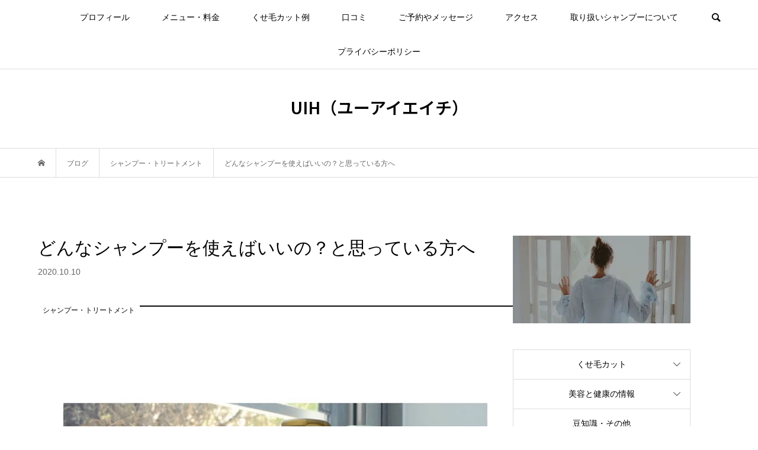

--- FILE ---
content_type: text/html; charset=UTF-8
request_url: https://osa-hair.com/2020/10/10/shampoo-gypsy/
body_size: 17623
content:
<!DOCTYPE html>
<html lang="ja">
<head >
<meta charset="UTF-8">
<meta name="description" content="新しいモノ、小手先だけのモノに振り回されない為には、本質に則ったものを使うべきだと思います。僕は間違いなくそうだと信じています。本質に則ったモノとは、、">
<meta name="viewport" content="width=device-width">
<title>どんなシャンプーを使えばいいの？と思っている方へ &#8211; UIH（ユーアイエイチ）</title>
<meta name='robots' content='max-image-preview:large' />
	<style>img:is([sizes="auto" i], [sizes^="auto," i]) { contain-intrinsic-size: 3000px 1500px }</style>
	<!-- Jetpack Site Verification Tags -->
<meta name="google-site-verification" content="7_wmOrcifW-ddw7YTi5fZ6sfgVIjBpTntlbAn3q8ho0" />
<link rel='dns-prefetch' href='//secure.gravatar.com' />
<link rel='dns-prefetch' href='//stats.wp.com' />
<link rel='dns-prefetch' href='//v0.wordpress.com' />
<link rel='dns-prefetch' href='//widgets.wp.com' />
<link rel='dns-prefetch' href='//s0.wp.com' />
<link rel='dns-prefetch' href='//0.gravatar.com' />
<link rel='dns-prefetch' href='//1.gravatar.com' />
<link rel='dns-prefetch' href='//2.gravatar.com' />
<link rel='preconnect' href='//i0.wp.com' />
<link rel="alternate" type="application/rss+xml" title="UIH（ユーアイエイチ） &raquo; どんなシャンプーを使えばいいの？と思っている方へ のコメントのフィード" href="https://osa-hair.com/2020/10/10/shampoo-gypsy/feed/" />
<link rel="preconnect" href="https://fonts.googleapis.com">
<link rel="preconnect" href="https://fonts.gstatic.com" crossorigin>
<link href="https://fonts.googleapis.com/css2?family=Noto+Sans+JP:wght@400;600" rel="stylesheet">
<link rel='stylesheet' id='wp-block-library-css' href='https://osa-hair.com/wp-includes/css/dist/block-library/style.min.css?ver=6.8.3' type='text/css' media='all' />
<style id='classic-theme-styles-inline-css' type='text/css'>
/*! This file is auto-generated */
.wp-block-button__link{color:#fff;background-color:#32373c;border-radius:9999px;box-shadow:none;text-decoration:none;padding:calc(.667em + 2px) calc(1.333em + 2px);font-size:1.125em}.wp-block-file__button{background:#32373c;color:#fff;text-decoration:none}
</style>
<link rel='stylesheet' id='mediaelement-css' href='https://osa-hair.com/wp-includes/js/mediaelement/mediaelementplayer-legacy.min.css?ver=4.2.17' type='text/css' media='all' />
<link rel='stylesheet' id='wp-mediaelement-css' href='https://osa-hair.com/wp-includes/js/mediaelement/wp-mediaelement.min.css?ver=6.8.3' type='text/css' media='all' />
<style id='jetpack-sharing-buttons-style-inline-css' type='text/css'>
.jetpack-sharing-buttons__services-list{display:flex;flex-direction:row;flex-wrap:wrap;gap:0;list-style-type:none;margin:5px;padding:0}.jetpack-sharing-buttons__services-list.has-small-icon-size{font-size:12px}.jetpack-sharing-buttons__services-list.has-normal-icon-size{font-size:16px}.jetpack-sharing-buttons__services-list.has-large-icon-size{font-size:24px}.jetpack-sharing-buttons__services-list.has-huge-icon-size{font-size:36px}@media print{.jetpack-sharing-buttons__services-list{display:none!important}}.editor-styles-wrapper .wp-block-jetpack-sharing-buttons{gap:0;padding-inline-start:0}ul.jetpack-sharing-buttons__services-list.has-background{padding:1.25em 2.375em}
</style>
<style id='global-styles-inline-css' type='text/css'>
:root{--wp--preset--aspect-ratio--square: 1;--wp--preset--aspect-ratio--4-3: 4/3;--wp--preset--aspect-ratio--3-4: 3/4;--wp--preset--aspect-ratio--3-2: 3/2;--wp--preset--aspect-ratio--2-3: 2/3;--wp--preset--aspect-ratio--16-9: 16/9;--wp--preset--aspect-ratio--9-16: 9/16;--wp--preset--color--black: #000000;--wp--preset--color--cyan-bluish-gray: #abb8c3;--wp--preset--color--white: #ffffff;--wp--preset--color--pale-pink: #f78da7;--wp--preset--color--vivid-red: #cf2e2e;--wp--preset--color--luminous-vivid-orange: #ff6900;--wp--preset--color--luminous-vivid-amber: #fcb900;--wp--preset--color--light-green-cyan: #7bdcb5;--wp--preset--color--vivid-green-cyan: #00d084;--wp--preset--color--pale-cyan-blue: #8ed1fc;--wp--preset--color--vivid-cyan-blue: #0693e3;--wp--preset--color--vivid-purple: #9b51e0;--wp--preset--gradient--vivid-cyan-blue-to-vivid-purple: linear-gradient(135deg,rgba(6,147,227,1) 0%,rgb(155,81,224) 100%);--wp--preset--gradient--light-green-cyan-to-vivid-green-cyan: linear-gradient(135deg,rgb(122,220,180) 0%,rgb(0,208,130) 100%);--wp--preset--gradient--luminous-vivid-amber-to-luminous-vivid-orange: linear-gradient(135deg,rgba(252,185,0,1) 0%,rgba(255,105,0,1) 100%);--wp--preset--gradient--luminous-vivid-orange-to-vivid-red: linear-gradient(135deg,rgba(255,105,0,1) 0%,rgb(207,46,46) 100%);--wp--preset--gradient--very-light-gray-to-cyan-bluish-gray: linear-gradient(135deg,rgb(238,238,238) 0%,rgb(169,184,195) 100%);--wp--preset--gradient--cool-to-warm-spectrum: linear-gradient(135deg,rgb(74,234,220) 0%,rgb(151,120,209) 20%,rgb(207,42,186) 40%,rgb(238,44,130) 60%,rgb(251,105,98) 80%,rgb(254,248,76) 100%);--wp--preset--gradient--blush-light-purple: linear-gradient(135deg,rgb(255,206,236) 0%,rgb(152,150,240) 100%);--wp--preset--gradient--blush-bordeaux: linear-gradient(135deg,rgb(254,205,165) 0%,rgb(254,45,45) 50%,rgb(107,0,62) 100%);--wp--preset--gradient--luminous-dusk: linear-gradient(135deg,rgb(255,203,112) 0%,rgb(199,81,192) 50%,rgb(65,88,208) 100%);--wp--preset--gradient--pale-ocean: linear-gradient(135deg,rgb(255,245,203) 0%,rgb(182,227,212) 50%,rgb(51,167,181) 100%);--wp--preset--gradient--electric-grass: linear-gradient(135deg,rgb(202,248,128) 0%,rgb(113,206,126) 100%);--wp--preset--gradient--midnight: linear-gradient(135deg,rgb(2,3,129) 0%,rgb(40,116,252) 100%);--wp--preset--font-size--small: 13px;--wp--preset--font-size--medium: 20px;--wp--preset--font-size--large: 36px;--wp--preset--font-size--x-large: 42px;--wp--preset--spacing--20: 0.44rem;--wp--preset--spacing--30: 0.67rem;--wp--preset--spacing--40: 1rem;--wp--preset--spacing--50: 1.5rem;--wp--preset--spacing--60: 2.25rem;--wp--preset--spacing--70: 3.38rem;--wp--preset--spacing--80: 5.06rem;--wp--preset--shadow--natural: 6px 6px 9px rgba(0, 0, 0, 0.2);--wp--preset--shadow--deep: 12px 12px 50px rgba(0, 0, 0, 0.4);--wp--preset--shadow--sharp: 6px 6px 0px rgba(0, 0, 0, 0.2);--wp--preset--shadow--outlined: 6px 6px 0px -3px rgba(255, 255, 255, 1), 6px 6px rgba(0, 0, 0, 1);--wp--preset--shadow--crisp: 6px 6px 0px rgba(0, 0, 0, 1);}:where(.is-layout-flex){gap: 0.5em;}:where(.is-layout-grid){gap: 0.5em;}body .is-layout-flex{display: flex;}.is-layout-flex{flex-wrap: wrap;align-items: center;}.is-layout-flex > :is(*, div){margin: 0;}body .is-layout-grid{display: grid;}.is-layout-grid > :is(*, div){margin: 0;}:where(.wp-block-columns.is-layout-flex){gap: 2em;}:where(.wp-block-columns.is-layout-grid){gap: 2em;}:where(.wp-block-post-template.is-layout-flex){gap: 1.25em;}:where(.wp-block-post-template.is-layout-grid){gap: 1.25em;}.has-black-color{color: var(--wp--preset--color--black) !important;}.has-cyan-bluish-gray-color{color: var(--wp--preset--color--cyan-bluish-gray) !important;}.has-white-color{color: var(--wp--preset--color--white) !important;}.has-pale-pink-color{color: var(--wp--preset--color--pale-pink) !important;}.has-vivid-red-color{color: var(--wp--preset--color--vivid-red) !important;}.has-luminous-vivid-orange-color{color: var(--wp--preset--color--luminous-vivid-orange) !important;}.has-luminous-vivid-amber-color{color: var(--wp--preset--color--luminous-vivid-amber) !important;}.has-light-green-cyan-color{color: var(--wp--preset--color--light-green-cyan) !important;}.has-vivid-green-cyan-color{color: var(--wp--preset--color--vivid-green-cyan) !important;}.has-pale-cyan-blue-color{color: var(--wp--preset--color--pale-cyan-blue) !important;}.has-vivid-cyan-blue-color{color: var(--wp--preset--color--vivid-cyan-blue) !important;}.has-vivid-purple-color{color: var(--wp--preset--color--vivid-purple) !important;}.has-black-background-color{background-color: var(--wp--preset--color--black) !important;}.has-cyan-bluish-gray-background-color{background-color: var(--wp--preset--color--cyan-bluish-gray) !important;}.has-white-background-color{background-color: var(--wp--preset--color--white) !important;}.has-pale-pink-background-color{background-color: var(--wp--preset--color--pale-pink) !important;}.has-vivid-red-background-color{background-color: var(--wp--preset--color--vivid-red) !important;}.has-luminous-vivid-orange-background-color{background-color: var(--wp--preset--color--luminous-vivid-orange) !important;}.has-luminous-vivid-amber-background-color{background-color: var(--wp--preset--color--luminous-vivid-amber) !important;}.has-light-green-cyan-background-color{background-color: var(--wp--preset--color--light-green-cyan) !important;}.has-vivid-green-cyan-background-color{background-color: var(--wp--preset--color--vivid-green-cyan) !important;}.has-pale-cyan-blue-background-color{background-color: var(--wp--preset--color--pale-cyan-blue) !important;}.has-vivid-cyan-blue-background-color{background-color: var(--wp--preset--color--vivid-cyan-blue) !important;}.has-vivid-purple-background-color{background-color: var(--wp--preset--color--vivid-purple) !important;}.has-black-border-color{border-color: var(--wp--preset--color--black) !important;}.has-cyan-bluish-gray-border-color{border-color: var(--wp--preset--color--cyan-bluish-gray) !important;}.has-white-border-color{border-color: var(--wp--preset--color--white) !important;}.has-pale-pink-border-color{border-color: var(--wp--preset--color--pale-pink) !important;}.has-vivid-red-border-color{border-color: var(--wp--preset--color--vivid-red) !important;}.has-luminous-vivid-orange-border-color{border-color: var(--wp--preset--color--luminous-vivid-orange) !important;}.has-luminous-vivid-amber-border-color{border-color: var(--wp--preset--color--luminous-vivid-amber) !important;}.has-light-green-cyan-border-color{border-color: var(--wp--preset--color--light-green-cyan) !important;}.has-vivid-green-cyan-border-color{border-color: var(--wp--preset--color--vivid-green-cyan) !important;}.has-pale-cyan-blue-border-color{border-color: var(--wp--preset--color--pale-cyan-blue) !important;}.has-vivid-cyan-blue-border-color{border-color: var(--wp--preset--color--vivid-cyan-blue) !important;}.has-vivid-purple-border-color{border-color: var(--wp--preset--color--vivid-purple) !important;}.has-vivid-cyan-blue-to-vivid-purple-gradient-background{background: var(--wp--preset--gradient--vivid-cyan-blue-to-vivid-purple) !important;}.has-light-green-cyan-to-vivid-green-cyan-gradient-background{background: var(--wp--preset--gradient--light-green-cyan-to-vivid-green-cyan) !important;}.has-luminous-vivid-amber-to-luminous-vivid-orange-gradient-background{background: var(--wp--preset--gradient--luminous-vivid-amber-to-luminous-vivid-orange) !important;}.has-luminous-vivid-orange-to-vivid-red-gradient-background{background: var(--wp--preset--gradient--luminous-vivid-orange-to-vivid-red) !important;}.has-very-light-gray-to-cyan-bluish-gray-gradient-background{background: var(--wp--preset--gradient--very-light-gray-to-cyan-bluish-gray) !important;}.has-cool-to-warm-spectrum-gradient-background{background: var(--wp--preset--gradient--cool-to-warm-spectrum) !important;}.has-blush-light-purple-gradient-background{background: var(--wp--preset--gradient--blush-light-purple) !important;}.has-blush-bordeaux-gradient-background{background: var(--wp--preset--gradient--blush-bordeaux) !important;}.has-luminous-dusk-gradient-background{background: var(--wp--preset--gradient--luminous-dusk) !important;}.has-pale-ocean-gradient-background{background: var(--wp--preset--gradient--pale-ocean) !important;}.has-electric-grass-gradient-background{background: var(--wp--preset--gradient--electric-grass) !important;}.has-midnight-gradient-background{background: var(--wp--preset--gradient--midnight) !important;}.has-small-font-size{font-size: var(--wp--preset--font-size--small) !important;}.has-medium-font-size{font-size: var(--wp--preset--font-size--medium) !important;}.has-large-font-size{font-size: var(--wp--preset--font-size--large) !important;}.has-x-large-font-size{font-size: var(--wp--preset--font-size--x-large) !important;}
:where(.wp-block-post-template.is-layout-flex){gap: 1.25em;}:where(.wp-block-post-template.is-layout-grid){gap: 1.25em;}
:where(.wp-block-columns.is-layout-flex){gap: 2em;}:where(.wp-block-columns.is-layout-grid){gap: 2em;}
:root :where(.wp-block-pullquote){font-size: 1.5em;line-height: 1.6;}
</style>
<link rel='stylesheet' id='bloom-style-css' href='https://osa-hair.com/wp-content/themes/bloom_tcd053/style.css?ver=2.1.1' type='text/css' media='all' />
<link rel='stylesheet' id='design-plus-css' href='https://osa-hair.com/wp-content/themes/bloom_tcd053/css/design-plus.css?ver=2.1.1' type='text/css' media='all' />
<link rel='stylesheet' id='bloom-slick-css' href='https://osa-hair.com/wp-content/themes/bloom_tcd053/css/slick.min.css?ver=6.8.3' type='text/css' media='all' />
<link rel='stylesheet' id='bloom-responsive-css' href='https://osa-hair.com/wp-content/themes/bloom_tcd053/responsive.css?ver=2.1.1' type='text/css' media='all' />
<link rel='stylesheet' id='sns-button-css' href='https://osa-hair.com/wp-content/themes/bloom_tcd053/css/sns-botton.css?ver=2.1.1' type='text/css' media='all' />
<link rel='stylesheet' id='jetpack_likes-css' href='https://osa-hair.com/wp-content/plugins/jetpack/modules/likes/style.css?ver=15.3.1' type='text/css' media='all' />
<style>:root {
  --tcd-font-type1: Arial,"Hiragino Sans","Yu Gothic Medium","Meiryo",sans-serif;
  --tcd-font-type2: "Times New Roman",Times,"Yu Mincho","游明朝","游明朝体","Hiragino Mincho Pro",serif;
  --tcd-font-type3: Palatino,"Yu Kyokasho","游教科書体","UD デジタル 教科書体 N","游明朝","游明朝体","Hiragino Mincho Pro","Meiryo",serif;
  --tcd-font-type-logo: "Noto Sans JP",sans-serif;
}</style>
<script type="text/javascript" src="https://osa-hair.com/wp-includes/js/jquery/jquery.min.js?ver=3.7.1" id="jquery-core-js"></script>
<script type="text/javascript" src="https://osa-hair.com/wp-includes/js/jquery/jquery-migrate.min.js?ver=3.4.1" id="jquery-migrate-js"></script>
<link rel="https://api.w.org/" href="https://osa-hair.com/wp-json/" /><link rel="alternate" title="JSON" type="application/json" href="https://osa-hair.com/wp-json/wp/v2/posts/5023" /><meta name="generator" content="WordPress 6.8.3" />
<link rel="canonical" href="https://osa-hair.com/2020/10/10/shampoo-gypsy/" />
<link rel='shortlink' href='https://wp.me/p8tQiP-1j1' />
<link rel="alternate" title="oEmbed (JSON)" type="application/json+oembed" href="https://osa-hair.com/wp-json/oembed/1.0/embed?url=https%3A%2F%2Fosa-hair.com%2F2020%2F10%2F10%2Fshampoo-gypsy%2F" />
<link rel="alternate" title="oEmbed (XML)" type="text/xml+oembed" href="https://osa-hair.com/wp-json/oembed/1.0/embed?url=https%3A%2F%2Fosa-hair.com%2F2020%2F10%2F10%2Fshampoo-gypsy%2F&#038;format=xml" />
	<style>img#wpstats{display:none}</style>
		<link rel="shortcut icon" href="https://osa-hair.com/wp-content/uploads/2020/06/IMG_0871.jpg">
<style>
.c-comment__form-submit:hover, c-comment__password-protected, .p-pagetop a, .slick-dots li.slick-active button, .slick-dots li:hover button { background-color: #000000; }
.p-entry__pickup, .p-entry__related, .p-widget__title,.widget_block .wp-block-heading, .slick-dots li.slick-active button, .slick-dots li:hover button { border-color: #000000; }
.p-index-tab__item.is-active, .p-index-tab__item:hover { border-bottom-color: #000000; }
.c-comment__tab-item.is-active a, .c-comment__tab-item a:hover, .c-comment__tab-item.is-active p { background-color: rgba(0, 0, 0, 0.7); }
.c-comment__tab-item.is-active a:after, .c-comment__tab-item.is-active p:after { border-top-color: rgba(0, 0, 0, 0.7); }
.p-article__meta, .p-blog-list__item-excerpt, .p-ranking-list__item-excerpt, .p-author__views, .p-page-links a, .p-page-links .p-page-links__title, .p-pager__item span { color: #999999; }
.p-page-links > span, .p-page-links a:hover, .p-entry__next-page__link { background-color: #999999; }
.p-page-links > span, .p-page-links a { border-color: #999999; }

a:hover, a:hover .p-article__title, .p-global-nav > li:hover > a, .p-global-nav > li.current-menu-item > a, .p-global-nav > li.is-active > a, .p-breadcrumb a:hover, .p-widget-categories .has-children .toggle-children:hover::before, .p-footer-widget-area .p-siteinfo .p-social-nav li a:hover, .p-footer-widget-area__default .p-siteinfo .p-social-nav li a:hover { color: #aaaaaa; }
.p-global-nav .sub-menu a:hover, .p-global-nav .sub-menu .current-menu-item > a, .p-megamenu a.p-megamenu__hover:hover, .p-entry__next-page__link:hover, .c-pw__btn:hover { background: #aaaaaa; }
.p-entry__date, .p-entry__body, .p-author__desc, .p-breadcrumb, .p-breadcrumb a { color: #666666; }
.p-entry__body a, .custom-html-widget a { color: #2380dd; }
.p-entry__body a:hover, .custom-html-widget a:hover { color: #aaaaaa; }
.p-float-native-ad-label { background: #000000; color: #ffffff; font-size: 11px; }
.p-category-item--203, .cat-item-203> a, .cat-item-203 .toggle-children { color: #000000; }
body { font-family: var(--tcd-font-type1); }
.p-logo, .p-entry__title, .p-article__title, .p-article__title__overlay, .p-headline, .p-page-header__title, .p-widget__title,.widget_block .wp-block-heading, .p-sidemenu .p-siteinfo__title, .p-index-slider__item-catch, .p-header-video__caption-catch, .p-footer-blog__catch, .p-footer-cta__catch {
font-family: var(--tcd-font-type1);
}
.rich_font_logo { font-family: var(--tcd-font-type-logo); font-weight: bold !important;}
.c-load--type1 { border: 3px solid rgba(153, 153, 153, 0.2); border-top-color: #000000; }
.p-hover-effect--type1:hover img { -webkit-transform: scale(1.2) rotate(2deg); transform: scale(1.2) rotate(2deg); }
.p-hover-effect--type2 img { margin-left: -8px; }
.p-hover-effect--type2:hover img { margin-left: 8px; }
.p-hover-effect--type1 .p-article__overlay { background: rgba(0, 0, 0, 0.5); }
.p-hover-effect--type2:hover img { opacity: 0.5 }
.p-hover-effect--type2 .p-hover-effect__image { background: #000000; }
.p-hover-effect--type2 .p-article__overlay { background: rgba(0, 0, 0, 0.5); }
.p-hover-effect--type3 .p-hover-effect__image { background: #000000; }
.p-hover-effect--type3:hover img { opacity: 0.5; }
.p-hover-effect--type3 .p-article__overlay { background: rgba(0, 0, 0, 0.5); }
.p-entry__title { font-size: 30px; }
.p-entry__body, .p-entry__body p { font-size: 14px; }
.l-header__bar { background: rgba(255, 255, 255, 0.8); }
.l-header__bar > .l-inner > a, .p-global-nav > li > a { color: #000000; }
.l-header__logo--text a { color: #000000; font-size: 28px; }
.l-footer .p-siteinfo .p-logo { font-size: 28px; }
.p-footer-cta__btn { background: #000000; color: #ffffff; }
.p-footer-cta__btn:hover { background: #666666; color: #ffffff; }
@media only screen and (max-width: 1200px) {
	.l-header__logo--mobile.l-header__logo--text a { font-size: 18px; }
	.p-global-nav { background-color: rgba(0,0,0, 0.8); }
}
@media only screen and (max-width: 991px) {
	.l-footer .p-siteinfo .p-logo { font-size: 18px; }
	.p-copyright { background-color: #000000; }
	.p-pagetop a { background-color: #999999; }
}
#site_info_widget-4 .p-siteinfo__button { background: #000000; color: #ffffff; }
#site_info_widget-4 .p-siteinfo__button:hover { background: #000000; color: #ffffff; }
#site_info_widget-5 .p-siteinfo__button { background: #000000; color: #ffffff; }
#site_info_widget-5 .p-siteinfo__button:hover { background: #000000; color: #ffffff; }
#site_info_widget-6 .p-siteinfo__button { background: #000000; color: #ffffff; }
#site_info_widget-6 .p-siteinfo__button:hover { background: #000000; color: #ffffff; }
#site_info_widget-9 .p-siteinfo__button { background: #000000; color: #ffffff; }
#site_info_widget-9 .p-siteinfo__button:hover { background: #000000; color: #ffffff; }
</style>
<style type="text/css">

</style>

<!-- Jetpack Open Graph Tags -->
<meta property="og:type" content="article" />
<meta property="og:title" content="どんなシャンプーを使えばいいの？と思っている方へ" />
<meta property="og:url" content="https://osa-hair.com/2020/10/10/shampoo-gypsy/" />
<meta property="og:description" content="新しいモノ、小手先だけのモノに振り回されない為には、本質に則ったものを使うべきだと思います。僕は間違いなくそう&hellip;" />
<meta property="article:published_time" content="2020-10-10T09:26:22+00:00" />
<meta property="article:modified_time" content="2021-08-28T08:57:07+00:00" />
<meta property="og:site_name" content="UIH（ユーアイエイチ）" />
<meta property="og:image" content="https://i0.wp.com/osa-hair.com/wp-content/uploads/2020/10/49382963-526E-49C9-8511-074A35097195.jpeg?fit=1125%2C1133&#038;ssl=1" />
<meta property="og:image:width" content="1125" />
<meta property="og:image:height" content="1133" />
<meta property="og:image:alt" content="" />
<meta property="og:locale" content="ja_JP" />
<meta name="twitter:text:title" content="どんなシャンプーを使えばいいの？と思っている方へ" />
<meta name="twitter:image" content="https://i0.wp.com/osa-hair.com/wp-content/uploads/2020/10/49382963-526E-49C9-8511-074A35097195.jpeg?fit=1125%2C1133&#038;ssl=1&#038;w=640" />
<meta name="twitter:card" content="summary_large_image" />

<!-- End Jetpack Open Graph Tags -->
<link rel="icon" href="https://i0.wp.com/osa-hair.com/wp-content/uploads/2020/06/cropped-IMG_0871.jpg?fit=32%2C32&#038;ssl=1" sizes="32x32" />
<link rel="icon" href="https://i0.wp.com/osa-hair.com/wp-content/uploads/2020/06/cropped-IMG_0871.jpg?fit=192%2C192&#038;ssl=1" sizes="192x192" />
<link rel="apple-touch-icon" href="https://i0.wp.com/osa-hair.com/wp-content/uploads/2020/06/cropped-IMG_0871.jpg?fit=180%2C180&#038;ssl=1" />
<meta name="msapplication-TileImage" content="https://i0.wp.com/osa-hair.com/wp-content/uploads/2020/06/cropped-IMG_0871.jpg?fit=270%2C270&#038;ssl=1" />
</head>
<body class="wp-singular post-template-default single single-post postid-5023 single-format-standard wp-embed-responsive wp-theme-bloom_tcd053 is-responsive l-header__fix l-header__fix--mobile">
<div id="site_wrap">
	<header id="js-header" class="l-header">
		<div class="l-header__bar">
			<div class="l-inner">
				<div class="p-logo l-header__logo l-header__logo--mobile l-header__logo--text">
					<a class="rich_font_logo" href="https://osa-hair.com/">UIH（ユーアイエイチ）</a>
				</div>
<nav class="menu-menu-container"><ul id="js-global-nav" class="p-global-nav u-clearfix">
<li class="p-header-search p-header-search--mobile"><form action="https://osa-hair.com/" method="get"><input type="text" name="s" value="" class="p-header-search__input" placeholder="SEARCH"><input type="submit" value="&#xe915;" class="p-header-search__submit"></form></li>
<li id="menu-item-4166" class="menu-item menu-item-type-post_type menu-item-object-page menu-item-home menu-item-4166"><a href="https://osa-hair.com/">プロフィール<span></span></a></li>
<li id="menu-item-4167" class="menu-item menu-item-type-post_type menu-item-object-page menu-item-4167"><a href="https://osa-hair.com/menu/">メニュー・料金<span></span></a></li>
<li id="menu-item-4168" class="menu-item menu-item-type-post_type menu-item-object-page menu-item-4168"><a href="https://osa-hair.com/curly-hair-cut/">くせ毛カット例<span></span></a></li>
<li id="menu-item-4169" class="menu-item menu-item-type-post_type menu-item-object-page menu-item-4169"><a href="https://osa-hair.com/reviews/">口コミ<span></span></a></li>
<li id="menu-item-4170" class="menu-item menu-item-type-post_type menu-item-object-page menu-item-4170"><a href="https://osa-hair.com/reservation/">ご予約やメッセージ<span></span></a></li>
<li id="menu-item-4171" class="menu-item menu-item-type-post_type menu-item-object-page menu-item-4171"><a href="https://osa-hair.com/access/">アクセス<span></span></a></li>
<li id="menu-item-4172" class="menu-item menu-item-type-post_type menu-item-object-page menu-item-4172"><a href="https://osa-hair.com/shampoo/">取り扱いシャンプーについて<span></span></a></li>
<li id="menu-item-5901" class="menu-item menu-item-type-post_type menu-item-object-page menu-item-5901"><a href="https://osa-hair.com/privacy-policy/">プライバシーポリシー<span></span></a></li>
</ul></nav>				<a href="#" id="js-menu-button" class="p-menu-button c-menu-button u-visible-lg"></a>
				<a href="#" id="js-search-button" class="p-search-button c-search-button u-hidden-lg"></a>
				<div class="p-header-search p-header-search--pc">
					<form action="https://osa-hair.com/" method="get">
						<input type="text" name="s" value="" class="p-header-search__input" placeholder="SEARCH">
					</form>
				</div>
			</div>
		</div>
		<div class="l-inner">
			<div class="p-logo l-header__logo l-header__logo--pc l-header__logo--text">
				<a class="rich_font_logo" href="https://osa-hair.com/">UIH（ユーアイエイチ）</a>
			</div>
		</div>
	</header>
<main class="l-main">
	<div class="p-breadcrumb c-breadcrumb">
		<ul class="p-breadcrumb__inner c-breadcrumb__inner l-inner u-clearfix" itemscope itemtype="https://schema.org/BreadcrumbList">
			<li class="p-breadcrumb__item c-breadcrumb__item p-breadcrumb__item--home c-breadcrumb__item--home" itemprop="itemListElement" itemscope itemtype="https://schema.org/ListItem">
				<a href="https://osa-hair.com/" itemprop="item"><span itemprop="name">HOME</span></a>
				<meta itemprop="position" content="1" />
			</li>
			<li class="p-breadcrumb__item c-breadcrumb__item" itemprop="itemListElement" itemscope itemtype="https://schema.org/ListItem">
				<a href="https://osa-hair.com/blog/" itemprop="item">
					<span itemprop="name">ブログ</span>
				</a>
				<meta itemprop="position" content="2" />
			</li>
			<li class="p-breadcrumb__item c-breadcrumb__item" itemprop="itemListElement" itemscope itemtype="https://schema.org/ListItem">
				<a href="https://osa-hair.com/category/health-and-beauty/shampoo/" itemprop="item">
					<span itemprop="name">シャンプー・トリートメント</span>
				</a>
				<meta itemprop="position" content="3" />
			</li>
			<li class="p-breadcrumb__item c-breadcrumb__item" itemprop="itemListElement" itemscope itemtype="https://schema.org/ListItem">
				<span itemprop="name">どんなシャンプーを使えばいいの？と思っている方へ</span>
				<meta itemprop="position" content="4" />
			</li>
		</ul>
	</div>
	<div class="l-inner l-2colmuns u-clearfix">
		<article class="p-entry l-primary">
			<div class="p-entry__inner">
				<h1 class="p-entry__title">どんなシャンプーを使えばいいの？と思っている方へ</h1>
				<p class="p-entry__date"><time datetime="2020-10-10">2020.10.10</time></p>
				<div class="p-entry__thumbnail">
					<img width="1125" height="1133" src="https://i0.wp.com/osa-hair.com/wp-content/uploads/2020/10/49382963-526E-49C9-8511-074A35097195.jpeg?fit=1125%2C1133&amp;ssl=1" class="attachment-full size-full wp-post-image" alt="" decoding="async" fetchpriority="high" />
					<div class="p-float-category"><span class="p-category-item--210">シャンプー・トリートメント</span></div>
				</div>
<div class="single_share ">
<div class="share-type1 share-top">
 
	<div class="sns mt10">
		<ul class="type1 clearfix">
			<li class="twitter">
				<a href="https://twitter.com/intent/tweet?text=%E3%81%A9%E3%82%93%E3%81%AA%E3%82%B7%E3%83%A3%E3%83%B3%E3%83%97%E3%83%BC%E3%82%92%E4%BD%BF%E3%81%88%E3%81%B0%E3%81%84%E3%81%84%E3%81%AE%EF%BC%9F%E3%81%A8%E6%80%9D%E3%81%A3%E3%81%A6%E3%81%84%E3%82%8B%E6%96%B9%E3%81%B8&url=https%3A%2F%2Fosa-hair.com%2F2020%2F10%2F10%2Fshampoo-gypsy%2F&via=&tw_p=tweetbutton&related=" onclick="javascript:window.open(this.href, '', 'menubar=no,toolbar=no,resizable=yes,scrollbars=yes,height=400,width=600');return false;"><i class="icon-twitter"></i><span class="ttl">Post</span><span class="share-count"></span></a>
			</li>
			<li class="facebook">
				<a href="//www.facebook.com/sharer/sharer.php?u=https://osa-hair.com/2020/10/10/shampoo-gypsy/&amp;t=%E3%81%A9%E3%82%93%E3%81%AA%E3%82%B7%E3%83%A3%E3%83%B3%E3%83%97%E3%83%BC%E3%82%92%E4%BD%BF%E3%81%88%E3%81%B0%E3%81%84%E3%81%84%E3%81%AE%EF%BC%9F%E3%81%A8%E6%80%9D%E3%81%A3%E3%81%A6%E3%81%84%E3%82%8B%E6%96%B9%E3%81%B8" class="facebook-btn-icon-link" target="blank" rel="nofollow"><i class="icon-facebook"></i><span class="ttl">Share</span><span class="share-count"></span></a>
			</li>
			<li class="hatebu">
				<a href="//b.hatena.ne.jp/add?mode=confirm&url=https%3A%2F%2Fosa-hair.com%2F2020%2F10%2F10%2Fshampoo-gypsy%2F" onclick="javascript:window.open(this.href, '', 'menubar=no,toolbar=no,resizable=yes,scrollbars=yes,height=400,width=510');return false;" ><i class="icon-hatebu"></i><span class="ttl">Hatena</span><span class="share-count"></span></a>
			</li>
			<li class="pocket">
				<a href="https://getpocket.com/edit?url=https%3A%2F%2Fosa-hair.com%2F2020%2F10%2F10%2Fshampoo-gypsy%2F&title=%E3%81%A9%E3%82%93%E3%81%AA%E3%82%B7%E3%83%A3%E3%83%B3%E3%83%97%E3%83%BC%E3%82%92%E4%BD%BF%E3%81%88%E3%81%B0%E3%81%84%E3%81%84%E3%81%AE%EF%BC%9F%E3%81%A8%E6%80%9D%E3%81%A3%E3%81%A6%E3%81%84%E3%82%8B%E6%96%B9%E3%81%B8" target="blank"><i class="icon-pocket"></i><span class="ttl">Pocket</span><span class="share-count"></span></a>
			</li>
			<li class="rss">
				<a href="https://osa-hair.com/feed/" target="blank"><i class="icon-rss"></i><span class="ttl">RSS</span></a>
			</li>
			<li class="feedly">
				<a href="https://feedly.com/index.html#subscription/feed/https://osa-hair.com/feed/" target="blank"><i class="icon-feedly"></i><span class="ttl">feedly</span><span class="share-count"></span></a>
			</li>
			<li class="pinterest">
				<a rel="nofollow" target="_blank" href="https://www.pinterest.com/pin/create/button/?url=https%3A%2F%2Fosa-hair.com%2F2020%2F10%2F10%2Fshampoo-gypsy%2F&media=https://i0.wp.com/osa-hair.com/wp-content/uploads/2020/10/49382963-526E-49C9-8511-074A35097195.jpeg?fit=1125%2C1133&ssl=1&description=%E3%81%A9%E3%82%93%E3%81%AA%E3%82%B7%E3%83%A3%E3%83%B3%E3%83%97%E3%83%BC%E3%82%92%E4%BD%BF%E3%81%88%E3%81%B0%E3%81%84%E3%81%84%E3%81%AE%EF%BC%9F%E3%81%A8%E6%80%9D%E3%81%A3%E3%81%A6%E3%81%84%E3%82%8B%E6%96%B9%E3%81%B8" data-pin-do="buttonPin" data-pin-custom="true"><i class="icon-pinterest"></i><span class="ttl">Pin&nbsp;it</span></a>
			</li>
		</ul>
	</div>
</div>
</div>				<div class="p-entry__body u-clearfix">

<p>新しいモノ、小手先だけのモノに振り回されない為には、本質に則ったものを使うべきだと思います。</p>



<p>僕は間違いなくそうだと思います。</p>



<p>本質に則ったモノとは、、</p>



<p>シャンプーでいう本質は、「<strong><span class="has-inline-color has-vivid-red-color">頭皮環境を整える</span></strong>」ことです。</p>



<p>もちろん、頭皮環境を整えるに「<span class="has-inline-color has-vivid-red-color">汚れを落とす</span>」も含まれます。</p>



<p>必要以上の洗浄力はいらないのですが、汚れが落ちないほど弱い洗浄力のシャンプーは問題外です。</p>



<p>シャンプーとして、<strong>初歩的な役割を果たせていないモノには注意</strong>が必要です。</p>



<p>そんな<span class="has-inline-color has-vivid-red-color">汚れを落とすことは大前提</span>で話を進めていきます。</p>



<p>頭皮環境を整える為に、私たちは知っておくべきことがあります。</p>



<p>それは「肌について」です。</p>



<p>肌（頭皮）は、、というか人間のカラダは細胞でできています。</p>



<p>だから<span class="has-inline-color has-vivid-red-color">細胞にいいモノ</span>を使う必要があります。</p>



<p>細胞のご飯になるモノは、糖や電解質になります。</p>



<p>身近なモノでいえば、「点滴」や「ポカリスエット」などです。</p>



<p>これらは糖と電解質(ミネラル)で出来ています。</p>



<p>※ちなみに、ポカリは他の飲料水のメーカーとは違い「大塚製薬」が製造元です。<br>大塚製薬は、病院などに点滴をおろしてい製薬会社になります。</p>



<p>病気になった時、栄養補給がままならない時に病院に行けば必ず点滴をせれます。</p>



<p>この点滴の主成分は「糖と電解質（ミネラル）」です。</p>



<p>点滴は細胞に直接栄養を与えているのです。</p>



<p>点滴をしてアレルギーを起こすことも、拒絶反応が起きることもありません。</p>



<p>なぜなら、細胞はこれらを栄養としているからです。</p>



<p>その源となるものが「糖」と「電解質」という訳です。</p>



<p>そして、数ある美容商材の中から本質に基づいて作られたシャンプーをみつけることができました。</p>



<p>これはホントに最高のシャンプーです。</p>



<p>それは主成分が糖と電解質でできています。</p>



<p>それをベースに作られたものが次の３種です。</p>



<ul class="wp-block-list"><li><strong>Re.（リ）シリーズ</strong></li><li><strong>クラスS（クラスエス）シリーズ</strong></li><li><strong>火水(カスイ)</strong></li></ul>



<h2 class="wp-block-heading">シャンプー<strong>全3シリーズ</strong></h2>



<h3 class="wp-block-heading">【<strong>Re.シリーズ</strong>】</h3>



<figure class="wp-block-image size-large"><img data-recalc-dims="1" decoding="async" width="1018" height="1024" src="https://i0.wp.com/osa-hair.com/wp-content/uploads/2020/10/1274ED1B-1D3C-4A62-9C75-C6C53A601E84.jpeg?resize=1018%2C1024&#038;ssl=1" alt="" class="wp-image-5042"/></figure>



<p>アジュバンのシャンプーはここから始まりました。</p>



<p>時代が変わろうが褪せることのない、ベーシックにして究極に完成されたシャンプー。</p>



<h3 class="wp-block-heading">【<strong>クラスSシリーズ</strong>】</h3>



<figure class="wp-block-image size-large"><img data-recalc-dims="1" decoding="async" width="1018" height="1024" src="https://i0.wp.com/osa-hair.com/wp-content/uploads/2020/10/8C0D4BF1-DDD7-4C45-97F7-8D02B7E17A8C.jpeg?resize=1018%2C1024&#038;ssl=1" alt="" class="wp-image-5041"/></figure>



<p>Re.シリーズのハイグレードラインとして登場。</p>



<p>歳を重ねることで出てくるお悩みに寄り添うことで生まれたエイジングケア特化シャンプー。</p>



<h3 class="wp-block-heading"><strong>【カスイ】</strong></h3>



<figure class="wp-block-image size-large"><img data-recalc-dims="1" loading="lazy" decoding="async" width="1024" height="1008" src="https://i0.wp.com/osa-hair.com/wp-content/uploads/2020/10/8892377A-9131-4529-820E-A939277336B4.jpeg?resize=1024%2C1008&#038;ssl=1" alt="" class="wp-image-5043"/></figure>



<p>アジュバンと理研（理化学研究所）の共同開発から生まれたシャンプー。</p>



<p>理研とは、日本で１番の研究所で、世界でも５本の指に入るほどの研究所です。</p>



<p>カスイは、エタノールを極力使わず、「安全かつ効果の出る」を目的に作られたスカルプシャンプーです。</p>



<p>薄毛に悩む方から未来が心配な方に寄り添った究極のスカルプシャンプー。</p>



<p>もちろん、「糖」と「電解質」がベースでできています。</p>



<p>3シリーズあるのは、お悩みによって必要な栄養、成分が異なるからです。</p>



<p>なので<strong>種類の違いは、</strong><span class="has-inline-color has-vivid-red-color"><strong>主</strong>成分は同じで</span><strong> ＋</strong> <span class="has-inline-color has-vivid-red-color">各お悩みに特化した栄養成分の違い</span>ということになります。</p>



<h2 class="wp-block-heading">シャンプーの本質</h2>



<p><strong>本質に基づいたシャンプーを使えば、毎日<span class="has-inline-color has-vivid-red-color">365日</span>が<span class="has-inline-color has-vivid-red-color">頭皮ケア</span>になります。</strong></p>



<p>頭皮ケアをするということは、髪のケアをしているのと同じです。</p>



<p>ちなみに、このメーカーは元々、皮膚科の名医と共同開発するところから始まりました。</p>



<p>アトピーなど、様々な肌トラブルで悩む人々の為に作られたモノなので、肌理論に特化している訳です。</p>



<p>なので元々は化粧水を始めとする基礎化粧のメーカーで、シャンプー以外にも基礎化粧品やメイク、ボディーケアなどがあります。</p>



<p>もちろん、全てベースは同じです。</p>



<p><strong><span class="has-inline-color has-vivid-red-color">肌の理論は普遍的</span>で変わることがありません。</strong></p>



<p>それに基づいて作られているからこそ、小手先だけではなく、本質的なものといえます。</p>



<p>これを知っているだけでも、世の中に溢れかえる「小手先だけのモノ」や「無意味な新製品」に惑わされることもなくなります。</p>



<p>今の私は、これ以上のモノに出会ったことはありません。</p>



<p>もし、何を使えばいいのか迷っているのなら間違いなくコレを選ぶといいでしょう。</p>



<p>ちなみに美容室専売品かつ限られた美容室でしか販売していない為、どこの美容室でも手に入るとは限られません。。</p>



<p>※このメーカーはネット販売を禁止しています。</p>



<p>もし、ネットで見かけるようであれば購入を避けた方がいいです。</p>



<p>なぜなら、禁止されていることを平気でやってしまう「モラルが低下した販売元」なので信用できないからです。</p>



<p>実際にあった話で、、「古くなったモノ」「廃棄処分のモノ」や酷いところだと「水で薄めて販売されていた」など耳にします。</p>



<p>そして、メーカーはネット販売の身元がわかれば永久的に取引できないペナルティーを課している為、出回りも少なく、あっても定価以上で取引されています。</p>



<p>これに限らず、自分が使うモノは自分が信頼できるモノを使うべきです。</p>



<p>もし、自分で見つけることが出来なければ、信頼できる人（美容師）に相談するといいでしょう。</p>



<p>話を戻して、、</p>



<h3 class="wp-block-heading">いいシャンプー＝頭皮・ヘアケア</h3>



<ul class="wp-block-list"><li><strong>髪のダメージ</strong></li><li><strong>細毛、ボリューム、薄毛</strong></li><li><strong>パサつき</strong></li><li><strong>頭皮の不快臭</strong></li><li><strong>顔のたるみ</strong>（頭皮のたるみ）</li><li><strong>白髪</strong>etc&#8230;</li></ul>



<p><strong>悩みはそれぞれだし、皆異なっていていい。</strong></p>



<p>でも、<span class="has-inline-color has-vivid-red-color">変わってはいけないものがある</span>。</p>



<p>ここでいう<strong>変わってはいけないものとは→「本質」であり、それは</strong>「<span class="has-inline-color has-vivid-red-color">頭皮環境を整える</span>」ことです。</p>



<p><strong>異なっていいのは</strong>「<span class="has-inline-color has-vivid-red-color">お悩みに特化したモノ</span>」</p>



<p><strong>つまり、ここでいう「<span class="has-inline-color has-vivid-red-color">シリーズ</span>」のことで「<span class="has-inline-color has-vivid-red-color">シャンプーの種類</span>」です。</strong></p>



<p>時期のお悩みも、年齢でのお悩みも、その時で変わってくる。</p>



<p>だから、<strong>本質は同じで</strong><span class="has-inline-color has-vivid-red-color"><strong>必要に応じてお悩みに特化したモノを選べばいい</strong></span>。</p>



<p>そうやって、<strong>今の自分に合わせてアプローチを変える</strong>ことは素晴らしいことです。</p>



<p>ご相談していただければ、今の悩みに合わせて適切なシャンプーを僕が選びます。</p>



<p><strong>ぜひ最高のモノを使い<span class="has-inline-color has-vivid-red-color">365日をケア日</span>に変えてみましょう。</strong></p>



<p><strong>以上「どんなシャンプーを使えばいいの？と思っている方へ」でした(^^)/</strong></p>



<p></p>



<p><span class="has-inline-color has-vivid-red-color">信頼できる美容師(人)との出会いで人生の景色が変わると信じている。</span></p>



<p>その為に「お客様を大事に思う」「意味のある髪型にする」ことを大事にしている。</p>



<p>これはとても大事だと強く思っている。</p>



<p>なぜなら、大事な人を知ろう、理解しようとすることは自然なことで、その人をステキにさせたいと思うことも自然で当たり前だから。</p>



<p>お客様以上にお客様のことを知ることは→「お客様自身が気づいていない魅力」を「みつける」・「提案する」ことに繋がる。</p>



<p>その魅力を引き出すことは→お客様にとって「意味のある髪型」になる。</p>



<p>コレは担当した美容師しか出来ないことなので、ここに僕がやる意味があり大事にしているところです。</p>



<p>僕が担当するからには、より良い景色を魅せていきたいと思っています。</p>



<h2 class="wp-block-heading">ご予約・メッセージ・メニュー・料金</h2>



<p>ご予約はコチラ↓</p>



<p><a href="https://osa-hair.com/reservation/">ご予約やメッセージ</a></p>



<p>料金・メニューはコチラ↓</p>



<p><a href="https://osa-hair.com/menu/">メニュー・料金</a></p>



<p>ブログの更新情報を早く知りたい人は下記から「ツイッターフォロー・通知オン」に設定してください↓↓</p>



<p><a href="https://mobile.twitter.com/at97os/">UIH オサキ＠くせ毛を活かす美容師</a></p>
				</div>
				<div class="p-author__box u-clearfix">
					<div class="p-author__thumbnail">
						<a class="p-author__thumbnail__link p-hover-effect--type1" href="https://osa-hair.com/author/osa-hair/">
							<div class="p-hover-effect__image"><img alt='くせを手なずけるショートカットが得意美容師 尾崎良太' src='https://osa-hair.com/wp-content/uploads/2020/06/cropped-IMG_0871-260x260.jpg' class='avatar avatar-260 photo' height='260' width='260' /></div>
						</a>
					</div>
					<div class="p-author__info">
						<h3 class="p-author__title">くせを手なずけるショートカットが得意美容師 尾崎良太</h3><span class="p-author__views">269,763 views</span>						<p class="p-author__desc">信頼できる美容師との出会いで、人生の景色が変わると信じています。 深く関われるご縁は限られますが、お客様と共に人生を豊かにしていきたいと強く思っています。 ...</p>
						<a class="p-author__link" href="https://osa-hair.com/author/osa-hair/">プロフィール</a>
					</div>
				</div>
<div class="single_share ">
<div class="share-type1 share-btm">
 
	<div class="sns mt10 mb45">
		<ul class="type1 clearfix">
			<li class="twitter">
				<a href="https://twitter.com/intent/tweet?text=%E3%81%A9%E3%82%93%E3%81%AA%E3%82%B7%E3%83%A3%E3%83%B3%E3%83%97%E3%83%BC%E3%82%92%E4%BD%BF%E3%81%88%E3%81%B0%E3%81%84%E3%81%84%E3%81%AE%EF%BC%9F%E3%81%A8%E6%80%9D%E3%81%A3%E3%81%A6%E3%81%84%E3%82%8B%E6%96%B9%E3%81%B8&url=https%3A%2F%2Fosa-hair.com%2F2020%2F10%2F10%2Fshampoo-gypsy%2F&via=&tw_p=tweetbutton&related=" onclick="javascript:window.open(this.href, '', 'menubar=no,toolbar=no,resizable=yes,scrollbars=yes,height=400,width=600');return false;"><i class="icon-twitter"></i><span class="ttl">Post</span><span class="share-count"></span></a>
			</li>
			<li class="facebook">
				<a href="//www.facebook.com/sharer/sharer.php?u=https://osa-hair.com/2020/10/10/shampoo-gypsy/&amp;t=%E3%81%A9%E3%82%93%E3%81%AA%E3%82%B7%E3%83%A3%E3%83%B3%E3%83%97%E3%83%BC%E3%82%92%E4%BD%BF%E3%81%88%E3%81%B0%E3%81%84%E3%81%84%E3%81%AE%EF%BC%9F%E3%81%A8%E6%80%9D%E3%81%A3%E3%81%A6%E3%81%84%E3%82%8B%E6%96%B9%E3%81%B8" class="facebook-btn-icon-link" target="blank" rel="nofollow"><i class="icon-facebook"></i><span class="ttl">Share</span><span class="share-count"></span></a>
			</li>
			<li class="hatebu">
				<a href="//b.hatena.ne.jp/add?mode=confirm&url=https%3A%2F%2Fosa-hair.com%2F2020%2F10%2F10%2Fshampoo-gypsy%2F" onclick="javascript:window.open(this.href, '', 'menubar=no,toolbar=no,resizable=yes,scrollbars=yes,height=400,width=510');return false;" ><i class="icon-hatebu"></i><span class="ttl">Hatena</span><span class="share-count"></span></a>
			</li>
			<li class="pocket">
				<a href="https://getpocket.com/edit?url=https%3A%2F%2Fosa-hair.com%2F2020%2F10%2F10%2Fshampoo-gypsy%2F&title=%E3%81%A9%E3%82%93%E3%81%AA%E3%82%B7%E3%83%A3%E3%83%B3%E3%83%97%E3%83%BC%E3%82%92%E4%BD%BF%E3%81%88%E3%81%B0%E3%81%84%E3%81%84%E3%81%AE%EF%BC%9F%E3%81%A8%E6%80%9D%E3%81%A3%E3%81%A6%E3%81%84%E3%82%8B%E6%96%B9%E3%81%B8" target="blank"><i class="icon-pocket"></i><span class="ttl">Pocket</span><span class="share-count"></span></a>
			</li>
			<li class="rss">
				<a href="https://osa-hair.com/feed/" target="blank"><i class="icon-rss"></i><span class="ttl">RSS</span></a>
			</li>
			<li class="feedly">
				<a href="https://feedly.com/index.html#subscription/feed/https://osa-hair.com/feed/" target="blank"><i class="icon-feedly"></i><span class="ttl">feedly</span><span class="share-count"></span></a>
			</li>
			<li class="pinterest">
				<a rel="nofollow" target="_blank" href="https://www.pinterest.com/pin/create/button/?url=https%3A%2F%2Fosa-hair.com%2F2020%2F10%2F10%2Fshampoo-gypsy%2F&media=https://i0.wp.com/osa-hair.com/wp-content/uploads/2020/10/49382963-526E-49C9-8511-074A35097195.jpeg?fit=1125%2C1133&ssl=1&description=%E3%81%A9%E3%82%93%E3%81%AA%E3%82%B7%E3%83%A3%E3%83%B3%E3%83%97%E3%83%BC%E3%82%92%E4%BD%BF%E3%81%88%E3%81%B0%E3%81%84%E3%81%84%E3%81%AE%EF%BC%9F%E3%81%A8%E6%80%9D%E3%81%A3%E3%81%A6%E3%81%84%E3%82%8B%E6%96%B9%E3%81%B8" data-pin-do="buttonPin" data-pin-custom="true"><i class="icon-pinterest"></i><span class="ttl">Pin&nbsp;it</span></a>
			</li>
		</ul>
	</div>
</div>
</div>				<ul class="p-entry__meta c-meta-box u-clearfix">
					<li class="c-meta-box__item c-meta-box__item--category"><a href="https://osa-hair.com/category/health-and-beauty/shampoo/" rel="category tag">シャンプー・トリートメント</a></li>										<li class="c-meta-box__item c-meta-box__item--comment">コメント: <a href="#comment_headline">2</a></li>				</ul>
				<ul class="p-entry__nav c-entry-nav">
					<li class="c-entry-nav__item c-entry-nav__item--prev">
						<a href="https://osa-hair.com/2020/09/17/a-trajectory/" data-prev="前の記事"><span class="u-hidden-sm">くせを活かすまでのA様の軌跡①</span></a>
					</li>
					<li class="c-entry-nav__item c-entry-nav__item--next">
						<a href="https://osa-hair.com/2020/10/15/tame/" data-next="次の記事"><span class="u-hidden-sm">強いくせ毛を手なずける〜M様のばっさりカット</span></a>
					</li>
				</ul>
			</div>
			<section class="p-entry__pickup">
				<div class="p-entry__pickup__inner">
					<h2 class="p-headline">ピックアップ記事</h2>
					<div class="p-entry__pickup-items">
						<article class="p-entry__pickup-item">
							<a class="p-hover-effect--type1" href="https://osa-hair.com/2020/07/01/question/">
								<div class="p-entry__pickup__thumbnail">
									<img width="800" height="550" src="https://i0.wp.com/osa-hair.com/wp-content/uploads/2020/06/IMG_0871.jpg?resize=800%2C550&amp;ssl=1" class="attachment-size2 size-size2 wp-post-image" alt="" decoding="async" loading="lazy" />
									<div class="p-entry__pickup__category p-float-category u-visible-xs"><span class="p-category-item--202" data-url="https://osa-hair.com/category/tips-other/">豆知識・その他</span></div>
								</div>
								<h3 class="p-entry__pickup__title p-article__title">UIHに寄られる質問や疑問について</h3>
								<p class="p-entry__pickup__meta p-article__meta u-visible-xs"><time class="p-entry__pickup__date" datetime="2020-07-01">2020.07.01</time><span class="p-entry__pickup__category"><span data-url="https://osa-hair.com/category/tips-other/">豆知識・その他</span></span></p>
							</a>
						</article>
						<article class="p-entry__pickup-item">
							<a class="p-hover-effect--type1" href="https://osa-hair.com/2020/07/12/wolf/">
								<div class="p-entry__pickup__thumbnail">
									<img width="800" height="550" src="https://i0.wp.com/osa-hair.com/wp-content/uploads/2020/07/290D1BD6-C0B3-4302-89C4-BAA52CC79CCD.jpeg?resize=800%2C550&amp;ssl=1" class="attachment-size2 size-size2 wp-post-image" alt="" decoding="async" loading="lazy" />
									<div class="p-entry__pickup__category p-float-category u-visible-xs"><span class="p-category-item--207" data-url="https://osa-hair.com/category/curly-hair-cut/about-hairstyle/">髪型について</span></div>
								</div>
								<h3 class="p-entry__pickup__title p-article__title">2020年エアリーマッシュウルフ(ネオウルフ)について</h3>
								<p class="p-entry__pickup__meta p-article__meta u-visible-xs"><time class="p-entry__pickup__date" datetime="2020-07-12">2020.07.12</time><span class="p-entry__pickup__category"><span data-url="https://osa-hair.com/category/curly-hair-cut/about-hairstyle/">髪型について</span></span></p>
							</a>
						</article>
						<article class="p-entry__pickup-item">
							<a class="p-hover-effect--type1" href="https://osa-hair.com/2020/08/01/imechen/">
								<div class="p-entry__pickup__thumbnail">
									<img width="800" height="550" src="https://i0.wp.com/osa-hair.com/wp-content/uploads/2020/08/BE683BC2-46AE-4C6E-AFE8-4AD01FA6EF2A.jpeg?resize=800%2C550&amp;ssl=1" class="attachment-size2 size-size2 wp-post-image" alt="" decoding="async" loading="lazy" />
									<div class="p-entry__pickup__category p-float-category u-visible-xs"><span class="p-category-item--199" data-url="https://osa-hair.com/category/curly-hair-cut/">くせ毛カット</span></div>
								</div>
								<h3 class="p-entry__pickup__title p-article__title">くせ毛を活かしたN様のばっさりショートカット</h3>
								<p class="p-entry__pickup__meta p-article__meta u-visible-xs"><time class="p-entry__pickup__date" datetime="2020-08-01">2020.08.01</time><span class="p-entry__pickup__category"><span data-url="https://osa-hair.com/category/curly-hair-cut/">くせ毛カット</span></span></p>
							</a>
						</article>
					</div>
				</div>
			</section>
<div class="c-comment">
	<ul id="js-comment__tab" class="c-comment__tab u-clearfix">
	<li class="c-comment__tab-item is-active"><a href="#js-comment-area">コメント ( 0 )</a></li>
	<li class="c-comment__tab-item"><a href="#js-trackback-area">トラックバック ( 2 )</a></li>
	</ul>
	<div id="js-comment-area">
		<ol id="comments" class="c-comment__list">
			<li class="c-comment__list-item">
				<div class="c-comment__item-body"><p>この記事へのコメントはありません。</p></div>
			</li>
		</ol>
	</div>
	<div id="js-trackback-area" style="display: none;">
		<ol class="c-comment__list">
			<li class="c-comment__list-item">
				<div class="c-comment__item-header">
					<div class="c-comment__item-meta u-clearfix">
						<div class="c-comment__item-date">2021年 8月 28日</div>
					</div>
				</div>
				<div class="c-comment__item-body"><p>トラックバック：<a href="https://osa-hair.com/2021/08/28/recommended-shampoo/" rel="nofollow">くせ毛オススメシャンプーについて考えてみよう |UIH Universal Innovation Hair</a></p></div>
			</li>
			<li class="c-comment__list-item">
				<div class="c-comment__item-header">
					<div class="c-comment__item-meta u-clearfix">
						<div class="c-comment__item-date">2022年 1月 09日</div>
					</div>
				</div>
				<div class="c-comment__item-body"><p>トラックバック：<a href="https://osa-hair.com/2022/01/09/%e3%81%8f%e3%81%9b%e6%af%9b%e3%81%a9%e3%82%93%e3%81%aa%e9%ab%aa%e5%9e%8b%e3%81%8c%e3%81%84%e3%81%84%e3%81%ae%ef%bc%9f%e3%81%8f%e3%81%9b%e6%af%9b%e3%82%aa%e3%82%b9%e3%82" rel="nofollow">くせ毛どんな髪型がいいの？くせ毛オススメ髪型 |UIH Universal Innovation Hair</a></p></div>
			</li>
		</ol>
		<div class="c-comment__input">
			<label class="c-comment__label">
				<span class="c-comment__label-text">トラックバック URL</span><input type="text" class="c-comment__trackback-url" name="trackback_url" value="https://osa-hair.com/2020/10/10/shampoo-gypsy/trackback/" readonly="readonly" onfocus="this.select()">
			</label>
		</div>
	</div>
	<fieldset id="respond" class="c-comment__form-wrapper">
		<div class="c-comment__cancel">
			<a rel="nofollow" id="cancel-comment-reply-link" href="/2020/10/10/shampoo-gypsy/#respond" style="display:none;">返信をキャンセルする。</a>		</div>
		<form action="https://osa-hair.com/wp-comments-post.php" class="c-comment__form" method="post">
			<div class="c-comment__input">
				<label><span class="c-comment__label-text">名前 ( 必須 )</span><input type="text" name="author" value="" tabindex="1" aria-required="true"></label>
			</div>
			<div class="c-comment__input">
				<label><span class="c-comment__label-text">E-MAIL ( 必須 ) ※ 公開されません</span><input type="text" name="email" value="" tabindex="2" aria-required="true"></label>
			</div>
			<div class="c-comment__input">
				<label><span class="c-comment__label-text">URL</span><input type="text" name="url" value="" tabindex="3"></label>
			</div>
			<div class="c-comment__input">
				<textarea id="js-comment__textarea" name="comment" tabindex="4"></textarea>
			</div>
<p style="display: none;"><input type="hidden" id="akismet_comment_nonce" name="akismet_comment_nonce" value="afe3909d56" /></p><p style="display: none !important;" class="akismet-fields-container" data-prefix="ak_"><label>&#916;<textarea name="ak_hp_textarea" cols="45" rows="8" maxlength="100"></textarea></label><input type="hidden" id="ak_js_1" name="ak_js" value="192"/><script>document.getElementById( "ak_js_1" ).setAttribute( "value", ( new Date() ).getTime() );</script></p>			<input type="submit" class="c-comment__form-submit" tabindex="5" value="コメントをする">
			<div class="c-comment__form-hidden">
				<input type='hidden' name='comment_post_ID' value='5023' id='comment_post_ID' />
<input type='hidden' name='comment_parent' id='comment_parent' value='0' />
			</div>
		</form>
	</fieldset>
</div>
		</article>
		<aside class="p-sidebar l-secondary">
			<div class="p-sidebar__inner">
<div class="p-widget widget_media_image" id="media_image-5">
<img width="300" height="148" src="https://i0.wp.com/osa-hair.com/wp-content/uploads/2017/03/front-page-header.jpg?fit=300%2C148&amp;ssl=1" class="image wp-image-6  attachment-medium size-medium" alt="" style="max-width: 100%; height: auto;" decoding="async" loading="lazy" /></div>
<div class="p-widget tcdw_category_list_widget" id="tcdw_category_list_widget-12">
		<ul class="p-widget-categories">
				<li class="cat-item cat-item-199"><a href="https://osa-hair.com/category/curly-hair-cut/">くせ毛カット</a>
<ul class='children'>
	<li class="cat-item cat-item-205"><a href="https://osa-hair.com/category/curly-hair-cut/recommended-wax/">オススメワックス・ヘアセット</a>
</li>
	<li class="cat-item cat-item-204"><a href="https://osa-hair.com/category/curly-hair-cut/short-hair/">ショートヘア</a>
</li>
	<li class="cat-item cat-item-208"><a href="https://osa-hair.com/category/curly-hair-cut/mens-hairstyle/">メンズ髪型</a>
</li>
	<li class="cat-item cat-item-203"><a href="https://osa-hair.com/category/curly-hair-cut/curly-hair-correction/">縮毛矯正</a>
</li>
	<li class="cat-item cat-item-206"><a href="https://osa-hair.com/category/curly-hair-cut/spread-hair/">髪の毛広がる</a>
</li>
	<li class="cat-item cat-item-207"><a href="https://osa-hair.com/category/curly-hair-cut/about-hairstyle/">髪型について</a>
</li>
</ul>
</li>
	<li class="cat-item cat-item-201"><a href="https://osa-hair.com/category/health-and-beauty/">美容と健康の情報</a>
<ul class='children'>
	<li class="cat-item cat-item-211"><a href="https://osa-hair.com/category/health-and-beauty/hair-color/">カラー</a>
</li>
	<li class="cat-item cat-item-210"><a href="https://osa-hair.com/category/health-and-beauty/shampoo/">シャンプー・トリートメント</a>
</li>
	<li class="cat-item cat-item-209"><a href="https://osa-hair.com/category/health-and-beauty/thinning-hair-scalp/">薄毛・頭皮</a>
</li>
</ul>
</li>
	<li class="cat-item cat-item-202"><a href="https://osa-hair.com/category/tips-other/">豆知識・その他</a>
</li>
		</ul>
</div>
			</div>
		</aside>
	</div>
</main>
	<footer class="l-footer">
		<div id="js-footer-blog" class="p-footer-blog">
			<div class="l-inner">
				<h2 class="p-footer-blog__catch" style="font-size: 20px;">特集記事</h2>
				<div id="js-footer-slider" class="p-footer-blog__list clearfix">
					<article class="p-footer-blog__item">
						<a class="p-hover-effect--type1" href="https://osa-hair.com/2020/07/01/question/">
							<div class="p-footer-blog__item-thumbnail p-hover-effect__image">
								<img width="800" height="550" src="https://i0.wp.com/osa-hair.com/wp-content/uploads/2020/06/IMG_0871.jpg?resize=800%2C550&amp;ssl=1" class="attachment-size2 size-size2 wp-post-image" alt="" decoding="async" loading="lazy" />
							</div>
							<div class="p-footer-blog__item-overlay p-article__overlay u-hidden-xs">
								<div class="p-footer-blog__item-overlay__inner">
									<h3 class="p-footer-blog__item-title p-article__title__overlay">UIHに寄られる質問や疑問について</h3>
									<time class="p-footer-blog__item-date" datetime="2020-07-01T23:43:36+09:00">2020.07.01</time>
<span class="p-article__authors"><span class="p-article__author" data-url="https://osa-hair.com/author/osa-hair/"><span class="p-article__author-thumbnail"><img alt='くせを手なずけるショートカットが得意美容師 尾崎良太' src='https://osa-hair.com/wp-content/uploads/2020/06/cropped-IMG_0871-32x32.jpg' class='avatar avatar-32 photo' height='32' width='32' /></span>くせを手なずけるショートカットが得意美容師 尾崎良太</span></span>								</div>
							</div>
							<h3 class="p-footer-blog__item-title p-article__title u-visible-xs">UIHに寄られる質問や疑問について</h3>
							<p class="p-footer-blog__item-meta p-article__meta u-visible-xs"><time class="p-article__date" datetime="2020-07-01">2020.07.01</time><span class="p-article__category"><span data-url="https://osa-hair.com/category/tips-other/">豆知識・その他</span></span><span class="p-article__authors"><span class="p-article__author" data-url="https://osa-hair.com/author/osa-hair/"><span class="p-article__author-thumbnail"><img alt='くせを手なずけるショートカットが得意美容師 尾崎良太' src='https://osa-hair.com/wp-content/uploads/2020/06/cropped-IMG_0871-32x32.jpg' class='avatar avatar-32 photo' height='32' width='32' /></span>くせを手なずけるショートカットが得意美容師 尾崎良太</span></span></p>
							<div class="p-footer-blog__category p-float-category"><span class="p-category-item--202" data-url="https://osa-hair.com/category/tips-other/">豆知識・その他</span></div>
						</a>
					</article>
					<article class="p-footer-blog__item">
						<a class="p-hover-effect--type1" href="https://osa-hair.com/2022/06/16/wrong/">
							<div class="p-footer-blog__item-thumbnail p-hover-effect__image">
								<img width="800" height="550" src="https://i0.wp.com/osa-hair.com/wp-content/uploads/2020/07/98CE1059-0DD9-4E32-8E78-C92080BC015B.jpeg?resize=800%2C550&amp;ssl=1" class="attachment-size2 size-size2 wp-post-image" alt="" decoding="async" loading="lazy" />
							</div>
							<div class="p-footer-blog__item-overlay p-article__overlay u-hidden-xs">
								<div class="p-footer-blog__item-overlay__inner">
									<h3 class="p-footer-blog__item-title p-article__title__overlay">髪型を決めるのに重要な3つのこと</h3>
									<time class="p-footer-blog__item-date" datetime="2022-06-16T15:11:43+09:00">2022.06.16</time>
<span class="p-article__authors"><span class="p-article__author" data-url="https://osa-hair.com/author/osa-hair/"><span class="p-article__author-thumbnail"><img alt='くせを手なずけるショートカットが得意美容師 尾崎良太' src='https://osa-hair.com/wp-content/uploads/2020/06/cropped-IMG_0871-32x32.jpg' class='avatar avatar-32 photo' height='32' width='32' /></span>くせを手なずけるショートカットが得意美容師 尾崎良太</span></span>								</div>
							</div>
							<h3 class="p-footer-blog__item-title p-article__title u-visible-xs">髪型を決めるのに重要な3つのこと</h3>
							<p class="p-footer-blog__item-meta p-article__meta u-visible-xs"><time class="p-article__date" datetime="2022-06-16">2022.06.16</time><span class="p-article__category"><span data-url="https://osa-hair.com/category/curly-hair-cut/about-hairstyle/">髪型について</span></span><span class="p-article__authors"><span class="p-article__author" data-url="https://osa-hair.com/author/osa-hair/"><span class="p-article__author-thumbnail"><img alt='くせを手なずけるショートカットが得意美容師 尾崎良太' src='https://osa-hair.com/wp-content/uploads/2020/06/cropped-IMG_0871-32x32.jpg' class='avatar avatar-32 photo' height='32' width='32' /></span>くせを手なずけるショートカットが得意美容師 尾崎良太</span></span></p>
							<div class="p-footer-blog__category p-float-category"><span class="p-category-item--207" data-url="https://osa-hair.com/category/curly-hair-cut/about-hairstyle/">髪型について</span></div>
						</a>
					</article>
					<article class="p-footer-blog__item">
						<a class="p-hover-effect--type1" href="https://osa-hair.com/2022/01/25/mens-design/">
							<div class="p-footer-blog__item-thumbnail p-hover-effect__image">
								<img width="800" height="550" src="https://i0.wp.com/osa-hair.com/wp-content/uploads/2022/01/7521E8C5-1348-4B3A-970F-DA7ADE3A2C26.jpeg?resize=800%2C550&amp;ssl=1" class="attachment-size2 size-size2 wp-post-image" alt="" decoding="async" loading="lazy" />
							</div>
							<div class="p-footer-blog__item-overlay p-article__overlay u-hidden-xs">
								<div class="p-footer-blog__item-overlay__inner">
									<h3 class="p-footer-blog__item-title p-article__title__overlay">メンズショートをデザインする</h3>
									<time class="p-footer-blog__item-date" datetime="2022-01-25T23:03:57+09:00">2022.01.25</time>
<span class="p-article__authors"><span class="p-article__author" data-url="https://osa-hair.com/author/osa-hair/"><span class="p-article__author-thumbnail"><img alt='くせを手なずけるショートカットが得意美容師 尾崎良太' src='https://osa-hair.com/wp-content/uploads/2020/06/cropped-IMG_0871-32x32.jpg' class='avatar avatar-32 photo' height='32' width='32' /></span>くせを手なずけるショートカットが得意美容師 尾崎良太</span></span>								</div>
							</div>
							<h3 class="p-footer-blog__item-title p-article__title u-visible-xs">メンズショートをデザインする</h3>
							<p class="p-footer-blog__item-meta p-article__meta u-visible-xs"><time class="p-article__date" datetime="2022-01-25">2022.01.25</time><span class="p-article__category"><span data-url="https://osa-hair.com/category/curly-hair-cut/mens-hairstyle/">メンズ髪型</span></span><span class="p-article__authors"><span class="p-article__author" data-url="https://osa-hair.com/author/osa-hair/"><span class="p-article__author-thumbnail"><img alt='くせを手なずけるショートカットが得意美容師 尾崎良太' src='https://osa-hair.com/wp-content/uploads/2020/06/cropped-IMG_0871-32x32.jpg' class='avatar avatar-32 photo' height='32' width='32' /></span>くせを手なずけるショートカットが得意美容師 尾崎良太</span></span></p>
							<div class="p-footer-blog__category p-float-category"><span class="p-category-item--208" data-url="https://osa-hair.com/category/curly-hair-cut/mens-hairstyle/">メンズ髪型</span></div>
						</a>
					</article>
					<article class="p-footer-blog__item">
						<a class="p-hover-effect--type1" href="https://osa-hair.com/2022/01/07/stray-hair/">
							<div class="p-footer-blog__item-thumbnail p-hover-effect__image">
								<img width="800" height="550" src="https://i0.wp.com/osa-hair.com/wp-content/uploads/2020/04/081B9E8B-C849-4B40-96D1-65B61B30CF76.jpeg?resize=800%2C550&amp;ssl=1" class="attachment-size2 size-size2 wp-post-image" alt="" decoding="async" loading="lazy" />
							</div>
							<div class="p-footer-blog__item-overlay p-article__overlay u-hidden-xs">
								<div class="p-footer-blog__item-overlay__inner">
									<h3 class="p-footer-blog__item-title p-article__title__overlay">髪がハネてしまうホントの理由</h3>
									<time class="p-footer-blog__item-date" datetime="2022-01-07T16:24:50+09:00">2022.01.07</time>
<span class="p-article__authors"><span class="p-article__author" data-url="https://osa-hair.com/author/osa-hair/"><span class="p-article__author-thumbnail"><img alt='くせを手なずけるショートカットが得意美容師 尾崎良太' src='https://osa-hair.com/wp-content/uploads/2020/06/cropped-IMG_0871-32x32.jpg' class='avatar avatar-32 photo' height='32' width='32' /></span>くせを手なずけるショートカットが得意美容師 尾崎良太</span></span>								</div>
							</div>
							<h3 class="p-footer-blog__item-title p-article__title u-visible-xs">髪がハネてしまうホントの理由</h3>
							<p class="p-footer-blog__item-meta p-article__meta u-visible-xs"><time class="p-article__date" datetime="2022-01-07">2022.01.07</time><span class="p-article__category"><span data-url="https://osa-hair.com/category/curly-hair-cut/about-hairstyle/">髪型について</span></span><span class="p-article__authors"><span class="p-article__author" data-url="https://osa-hair.com/author/osa-hair/"><span class="p-article__author-thumbnail"><img alt='くせを手なずけるショートカットが得意美容師 尾崎良太' src='https://osa-hair.com/wp-content/uploads/2020/06/cropped-IMG_0871-32x32.jpg' class='avatar avatar-32 photo' height='32' width='32' /></span>くせを手なずけるショートカットが得意美容師 尾崎良太</span></span></p>
							<div class="p-footer-blog__category p-float-category"><span class="p-category-item--207" data-url="https://osa-hair.com/category/curly-hair-cut/about-hairstyle/">髪型について</span></div>
						</a>
					</article>
					<article class="p-footer-blog__item">
						<a class="p-hover-effect--type1" href="https://osa-hair.com/2021/12/27/color-knowledge/">
							<div class="p-footer-blog__item-thumbnail p-hover-effect__image">
								<img width="800" height="550" src="https://i0.wp.com/osa-hair.com/wp-content/uploads/2020/05/88BDEBC6-4C7F-4534-8E76-405BE1D57CB5.jpeg?resize=800%2C550&amp;ssl=1" class="attachment-size2 size-size2 wp-post-image" alt="" decoding="async" loading="lazy" />
							</div>
							<div class="p-footer-blog__item-overlay p-article__overlay u-hidden-xs">
								<div class="p-footer-blog__item-overlay__inner">
									<h3 class="p-footer-blog__item-title p-article__title__overlay">カラーの重要性（知って損はしない知識）</h3>
									<time class="p-footer-blog__item-date" datetime="2021-12-27T17:58:39+09:00">2021.12.27</time>
<span class="p-article__authors"><span class="p-article__author" data-url="https://osa-hair.com/author/osa-hair/"><span class="p-article__author-thumbnail"><img alt='くせを手なずけるショートカットが得意美容師 尾崎良太' src='https://osa-hair.com/wp-content/uploads/2020/06/cropped-IMG_0871-32x32.jpg' class='avatar avatar-32 photo' height='32' width='32' /></span>くせを手なずけるショートカットが得意美容師 尾崎良太</span></span>								</div>
							</div>
							<h3 class="p-footer-blog__item-title p-article__title u-visible-xs">カラーの重要性（知って損はしない知識）</h3>
							<p class="p-footer-blog__item-meta p-article__meta u-visible-xs"><time class="p-article__date" datetime="2021-12-27">2021.12.27</time><span class="p-article__category"><span data-url="https://osa-hair.com/category/health-and-beauty/hair-color/">カラー</span></span><span class="p-article__authors"><span class="p-article__author" data-url="https://osa-hair.com/author/osa-hair/"><span class="p-article__author-thumbnail"><img alt='くせを手なずけるショートカットが得意美容師 尾崎良太' src='https://osa-hair.com/wp-content/uploads/2020/06/cropped-IMG_0871-32x32.jpg' class='avatar avatar-32 photo' height='32' width='32' /></span>くせを手なずけるショートカットが得意美容師 尾崎良太</span></span></p>
							<div class="p-footer-blog__category p-float-category"><span class="p-category-item--211" data-url="https://osa-hair.com/category/health-and-beauty/hair-color/">カラー</span></div>
						</a>
					</article>
					<article class="p-footer-blog__item">
						<a class="p-hover-effect--type1" href="https://osa-hair.com/2021/06/15/together/">
							<div class="p-footer-blog__item-thumbnail p-hover-effect__image">
								<img width="675" height="550" src="https://i0.wp.com/osa-hair.com/wp-content/uploads/2021/02/F8BDD236-25A9-4FAD-B2B8-2151A3B0ADE6.jpeg?resize=675%2C550&amp;ssl=1" class="attachment-size2 size-size2 wp-post-image" alt="" decoding="async" loading="lazy" />
							</div>
							<div class="p-footer-blog__item-overlay p-article__overlay u-hidden-xs">
								<div class="p-footer-blog__item-overlay__inner">
									<h3 class="p-footer-blog__item-title p-article__title__overlay">一緒に作り上げていく、くせ毛を活かすカットとは</h3>
									<time class="p-footer-blog__item-date" datetime="2021-06-15T16:02:24+09:00">2021.06.15</time>
<span class="p-article__authors"><span class="p-article__author" data-url="https://osa-hair.com/author/osa-hair/"><span class="p-article__author-thumbnail"><img alt='くせを手なずけるショートカットが得意美容師 尾崎良太' src='https://osa-hair.com/wp-content/uploads/2020/06/cropped-IMG_0871-32x32.jpg' class='avatar avatar-32 photo' height='32' width='32' /></span>くせを手なずけるショートカットが得意美容師 尾崎良太</span></span>								</div>
							</div>
							<h3 class="p-footer-blog__item-title p-article__title u-visible-xs">一緒に作り上げていく、くせ毛を活かすカットとは</h3>
							<p class="p-footer-blog__item-meta p-article__meta u-visible-xs"><time class="p-article__date" datetime="2021-06-15">2021.06.15</time><span class="p-article__category"><span data-url="https://osa-hair.com/category/curly-hair-cut/">くせ毛カット</span></span><span class="p-article__authors"><span class="p-article__author" data-url="https://osa-hair.com/author/osa-hair/"><span class="p-article__author-thumbnail"><img alt='くせを手なずけるショートカットが得意美容師 尾崎良太' src='https://osa-hair.com/wp-content/uploads/2020/06/cropped-IMG_0871-32x32.jpg' class='avatar avatar-32 photo' height='32' width='32' /></span>くせを手なずけるショートカットが得意美容師 尾崎良太</span></span></p>
							<div class="p-footer-blog__category p-float-category"><span class="p-category-item--199" data-url="https://osa-hair.com/category/curly-hair-cut/">くせ毛カット</span></div>
						</a>
					</article>
					<article class="p-footer-blog__item">
						<a class="p-hover-effect--type1" href="https://osa-hair.com/2021/04/29/hair-straightening/">
							<div class="p-footer-blog__item-thumbnail p-hover-effect__image">
								<img width="800" height="550" src="https://i0.wp.com/osa-hair.com/wp-content/uploads/2021/04/DB96D73A-1F5E-45FE-AA13-DFF8716834D9.jpeg?resize=800%2C550&amp;ssl=1" class="attachment-size2 size-size2 wp-post-image" alt="" decoding="async" loading="lazy" />
							</div>
							<div class="p-footer-blog__item-overlay p-article__overlay u-hidden-xs">
								<div class="p-footer-blog__item-overlay__inner">
									<h3 class="p-footer-blog__item-title p-article__title__overlay">縮毛矯正をやめて、くせ毛を活かすショートについて</h3>
									<time class="p-footer-blog__item-date" datetime="2021-04-29T21:11:22+09:00">2021.04.29</time>
<span class="p-article__authors"><span class="p-article__author" data-url="https://osa-hair.com/author/osa-hair/"><span class="p-article__author-thumbnail"><img alt='くせを手なずけるショートカットが得意美容師 尾崎良太' src='https://osa-hair.com/wp-content/uploads/2020/06/cropped-IMG_0871-32x32.jpg' class='avatar avatar-32 photo' height='32' width='32' /></span>くせを手なずけるショートカットが得意美容師 尾崎良太</span></span>								</div>
							</div>
							<h3 class="p-footer-blog__item-title p-article__title u-visible-xs">縮毛矯正をやめて、くせ毛を活かすショートについて</h3>
							<p class="p-footer-blog__item-meta p-article__meta u-visible-xs"><time class="p-article__date" datetime="2021-04-29">2021.04.29</time><span class="p-article__category"><span data-url="https://osa-hair.com/category/curly-hair-cut/short-hair/">ショートヘア</span></span><span class="p-article__authors"><span class="p-article__author" data-url="https://osa-hair.com/author/osa-hair/"><span class="p-article__author-thumbnail"><img alt='くせを手なずけるショートカットが得意美容師 尾崎良太' src='https://osa-hair.com/wp-content/uploads/2020/06/cropped-IMG_0871-32x32.jpg' class='avatar avatar-32 photo' height='32' width='32' /></span>くせを手なずけるショートカットが得意美容師 尾崎良太</span></span></p>
							<div class="p-footer-blog__category p-float-category"><span class="p-category-item--204" data-url="https://osa-hair.com/category/curly-hair-cut/short-hair/">ショートヘア</span></div>
						</a>
					</article>
					<article class="p-footer-blog__item">
						<a class="p-hover-effect--type1" href="https://osa-hair.com/2021/02/27/introduction/">
							<div class="p-footer-blog__item-thumbnail p-hover-effect__image">
								<img width="548" height="550" src="https://i0.wp.com/osa-hair.com/wp-content/uploads/2021/02/C1B6694F-CB24-4E61-AA4F-16E8F07B65B4.png?resize=548%2C550&amp;ssl=1" class="attachment-size2 size-size2 wp-post-image" alt="" decoding="async" loading="lazy" />
							</div>
							<div class="p-footer-blog__item-overlay p-article__overlay u-hidden-xs">
								<div class="p-footer-blog__item-overlay__inner">
									<h3 class="p-footer-blog__item-title p-article__title__overlay">全国のくせ毛専門美容師として紹介されました</h3>
									<time class="p-footer-blog__item-date" datetime="2021-02-27T21:09:39+09:00">2021.02.27</time>
<span class="p-article__authors"><span class="p-article__author" data-url="https://osa-hair.com/author/osa-hair/"><span class="p-article__author-thumbnail"><img alt='くせを手なずけるショートカットが得意美容師 尾崎良太' src='https://osa-hair.com/wp-content/uploads/2020/06/cropped-IMG_0871-32x32.jpg' class='avatar avatar-32 photo' height='32' width='32' /></span>くせを手なずけるショートカットが得意美容師 尾崎良太</span></span>								</div>
							</div>
							<h3 class="p-footer-blog__item-title p-article__title u-visible-xs">全国のくせ毛専門美容師として紹介されました</h3>
							<p class="p-footer-blog__item-meta p-article__meta u-visible-xs"><time class="p-article__date" datetime="2021-02-27">2021.02.27</time><span class="p-article__category"><span data-url="https://osa-hair.com/category/curly-hair-cut/">くせ毛カット</span></span><span class="p-article__authors"><span class="p-article__author" data-url="https://osa-hair.com/author/osa-hair/"><span class="p-article__author-thumbnail"><img alt='くせを手なずけるショートカットが得意美容師 尾崎良太' src='https://osa-hair.com/wp-content/uploads/2020/06/cropped-IMG_0871-32x32.jpg' class='avatar avatar-32 photo' height='32' width='32' /></span>くせを手なずけるショートカットが得意美容師 尾崎良太</span></span></p>
							<div class="p-footer-blog__category p-float-category"><span class="p-category-item--199" data-url="https://osa-hair.com/category/curly-hair-cut/">くせ毛カット</span></div>
						</a>
					</article>
					<article class="p-footer-blog__item">
						<a class="p-hover-effect--type1" href="https://osa-hair.com/2021/02/20/core/">
							<div class="p-footer-blog__item-thumbnail p-hover-effect__image">
								<img width="675" height="550" src="https://i0.wp.com/osa-hair.com/wp-content/uploads/2021/02/F8BDD236-25A9-4FAD-B2B8-2151A3B0ADE6.jpeg?resize=675%2C550&amp;ssl=1" class="attachment-size2 size-size2 wp-post-image" alt="" decoding="async" loading="lazy" />
							</div>
							<div class="p-footer-blog__item-overlay p-article__overlay u-hidden-xs">
								<div class="p-footer-blog__item-overlay__inner">
									<h3 class="p-footer-blog__item-title p-article__title__overlay">また会いたいから☆美容師としてのコア</h3>
									<time class="p-footer-blog__item-date" datetime="2021-02-20T15:02:24+09:00">2021.02.20</time>
<span class="p-article__authors"><span class="p-article__author" data-url="https://osa-hair.com/author/osa-hair/"><span class="p-article__author-thumbnail"><img alt='くせを手なずけるショートカットが得意美容師 尾崎良太' src='https://osa-hair.com/wp-content/uploads/2020/06/cropped-IMG_0871-32x32.jpg' class='avatar avatar-32 photo' height='32' width='32' /></span>くせを手なずけるショートカットが得意美容師 尾崎良太</span></span>								</div>
							</div>
							<h3 class="p-footer-blog__item-title p-article__title u-visible-xs">また会いたいから☆美容師としてのコア</h3>
							<p class="p-footer-blog__item-meta p-article__meta u-visible-xs"><time class="p-article__date" datetime="2021-02-20">2021.02.20</time><span class="p-article__category"><span data-url="https://osa-hair.com/category/tips-other/">豆知識・その他</span></span><span class="p-article__authors"><span class="p-article__author" data-url="https://osa-hair.com/author/osa-hair/"><span class="p-article__author-thumbnail"><img alt='くせを手なずけるショートカットが得意美容師 尾崎良太' src='https://osa-hair.com/wp-content/uploads/2020/06/cropped-IMG_0871-32x32.jpg' class='avatar avatar-32 photo' height='32' width='32' /></span>くせを手なずけるショートカットが得意美容師 尾崎良太</span></span></p>
							<div class="p-footer-blog__category p-float-category"><span class="p-category-item--202" data-url="https://osa-hair.com/category/tips-other/">豆知識・その他</span></div>
						</a>
					</article>
					<article class="p-footer-blog__item">
						<a class="p-hover-effect--type1" href="https://osa-hair.com/2021/02/14/features/">
							<div class="p-footer-blog__item-thumbnail p-hover-effect__image">
								<img width="800" height="550" src="https://i0.wp.com/osa-hair.com/wp-content/uploads/2021/02/49C44903-B648-49D8-9CFE-6C9D811341B3.jpeg?resize=800%2C550&amp;ssl=1" class="attachment-size2 size-size2 wp-post-image" alt="" decoding="async" loading="lazy" />
							</div>
							<div class="p-footer-blog__item-overlay p-article__overlay u-hidden-xs">
								<div class="p-footer-blog__item-overlay__inner">
									<h3 class="p-footer-blog__item-title p-article__title__overlay">くせの特徴を活かしたショートヘア</h3>
									<time class="p-footer-blog__item-date" datetime="2021-02-14T19:00:08+09:00">2021.02.14</time>
<span class="p-article__authors"><span class="p-article__author" data-url="https://osa-hair.com/author/osa-hair/"><span class="p-article__author-thumbnail"><img alt='くせを手なずけるショートカットが得意美容師 尾崎良太' src='https://osa-hair.com/wp-content/uploads/2020/06/cropped-IMG_0871-32x32.jpg' class='avatar avatar-32 photo' height='32' width='32' /></span>くせを手なずけるショートカットが得意美容師 尾崎良太</span></span>								</div>
							</div>
							<h3 class="p-footer-blog__item-title p-article__title u-visible-xs">くせの特徴を活かしたショートヘア</h3>
							<p class="p-footer-blog__item-meta p-article__meta u-visible-xs"><time class="p-article__date" datetime="2021-02-14">2021.02.14</time><span class="p-article__category"><span data-url="https://osa-hair.com/category/curly-hair-cut/">くせ毛カット</span></span><span class="p-article__authors"><span class="p-article__author" data-url="https://osa-hair.com/author/osa-hair/"><span class="p-article__author-thumbnail"><img alt='くせを手なずけるショートカットが得意美容師 尾崎良太' src='https://osa-hair.com/wp-content/uploads/2020/06/cropped-IMG_0871-32x32.jpg' class='avatar avatar-32 photo' height='32' width='32' /></span>くせを手なずけるショートカットが得意美容師 尾崎良太</span></span></p>
							<div class="p-footer-blog__category p-float-category"><span class="p-category-item--199" data-url="https://osa-hair.com/category/curly-hair-cut/">くせ毛カット</span></div>
						</a>
					</article>
				</div>
			</div>
		</div>
<div id="js-footer-cta" class="p-footer-cta" data-parallax="scroll" data-image-src="https://osa-hair.com/wp-content/uploads/2020/04/28F65FC3-F78C-4816-AD58-A9C59FBDE6DE.jpeg">
	<div class="p-footer-cta__inner" style="background: rgba(255, 255, 255, 0.8);">
		<div class="p-footer-cta__catch" style="font-size: 30px; ">本物のシャンプーで毎日をヘアケアに！</div>
		<div class="p-footer-cta__desc" style="font-size: 14px;"><p>ヘアケア、頭皮ケアは月に一回の集中ケアより、毎日のシャンプーが大事。<br />
いいシャンプーに変えるだけで毎日がヘアケアに変わる。</p>
</div>
		<a id="js-footer-cta__btn" class="p-footer-cta__btn" href="https://osa-hair.com/shampoo/">詳しくはこちら</a>
	</div>
</div>
		<div id="js-footer-widget" class="p-footer-widget-area p-footer-widget-area__has-social-nav">
			<div class="p-footer-widget-area__inner l-inner">
<div class="p-widget site_info_widget" id="site_info_widget-9">
<div class="p-siteinfo">
<div class="p-siteinfo__image p-siteinfo__logo p-siteinfo__logo--retina"><img alt="UIH(ユーアイエイチ)" src="https://i0.wp.com/osa-hair.com/wp-content/uploads/2020/06/IMG_0871.jpg?fit=1487%2C1552&amp;ssl=1" width="743"></div>
<div class="p-siteinfo__desc">信頼できる美容師との出会いで人生の景色が変わると信じている。<br>日本一お客様のことを考え信頼される美容師を目指しています。</div>
<ul class="p-social-nav p-social-nav__mobile"><li class="p-social-nav__item p-social-nav__item--instagram"><a href="https://www.instagram.com/osa____uih/" target="_blank"></a></li><li class="p-social-nav__item p-social-nav__item--twitter"><a href="https://mobile.twitter.com/at97os" target="_blank"></a></li><li class="p-social-nav__item p-social-nav__item--rss"><a href="https://osa-hair.com/feed/" target="_blank"></a></li></ul>
</div>
</div>
			</div>
		</div>
		<div class="p-copyright">
			<div class="l-inner">
				<p><small>Copyright &copy;<span class="u-hidden-sm"> 2026</span> UIH（ユーアイエイチ）. All Rights Reserved.</small></p>
			</div>
		</div>
		<div id="js-pagetop" class="p-pagetop"><a href="#"></a></div>
	</footer>
</div><script type="speculationrules">
{"prefetch":[{"source":"document","where":{"and":[{"href_matches":"\/*"},{"not":{"href_matches":["\/wp-*.php","\/wp-admin\/*","\/wp-content\/uploads\/*","\/wp-content\/*","\/wp-content\/plugins\/*","\/wp-content\/themes\/bloom_tcd053\/*","\/*\\?(.+)"]}},{"not":{"selector_matches":"a[rel~=\"nofollow\"]"}},{"not":{"selector_matches":".no-prefetch, .no-prefetch a"}}]},"eagerness":"conservative"}]}
</script>
	<div style="display:none">
			<div class="grofile-hash-map-4face3178aa80721afc4e4e56c727918">
		</div>
		</div>
		<script type="text/javascript" src="https://osa-hair.com/wp-content/themes/bloom_tcd053/js/functions.js?ver=2.1.1" id="bloom-script-js"></script>
<script type="text/javascript" src="https://osa-hair.com/wp-content/themes/bloom_tcd053/js/slick.min.js?ver=2.1.1" id="bloom-slick-js"></script>
<script type="text/javascript" src="https://osa-hair.com/wp-content/themes/bloom_tcd053/js/header-fix.js?ver=2.1.1" id="bloom-header-fix-js"></script>
<script type="text/javascript" src="https://osa-hair.com/wp-content/themes/bloom_tcd053/js/parallax.min.js?ver=2.1.1" id="bloom-parallax-js"></script>
<script type="text/javascript" src="https://osa-hair.com/wp-content/themes/bloom_tcd053/js/jquery.inview.min.js?ver=2.1.1" id="bloom-inview-js"></script>
<script type="text/javascript" src="https://secure.gravatar.com/js/gprofiles.js?ver=202603" id="grofiles-cards-js"></script>
<script type="text/javascript" id="wpgroho-js-extra">
/* <![CDATA[ */
var WPGroHo = {"my_hash":""};
/* ]]> */
</script>
<script type="text/javascript" src="https://osa-hair.com/wp-content/plugins/jetpack/modules/wpgroho.js?ver=15.3.1" id="wpgroho-js"></script>
<script type="text/javascript" id="jetpack-stats-js-before">
/* <![CDATA[ */
_stq = window._stq || [];
_stq.push([ "view", JSON.parse("{\"v\":\"ext\",\"blog\":\"125323255\",\"post\":\"5023\",\"tz\":\"9\",\"srv\":\"osa-hair.com\",\"j\":\"1:15.3.1\"}") ]);
_stq.push([ "clickTrackerInit", "125323255", "5023" ]);
/* ]]> */
</script>
<script type="text/javascript" src="https://stats.wp.com/e-202603.js" id="jetpack-stats-js" defer="defer" data-wp-strategy="defer"></script>
<script defer type="text/javascript" src="https://osa-hair.com/wp-content/plugins/akismet/_inc/akismet-frontend.js?ver=1760535852" id="akismet-frontend-js"></script>
<script>
jQuery(function($) {
	jQuery.post('https://osa-hair.com/wp-admin/admin-ajax.php',{ action: 'views_count_up', post_id: 5023, nonce: '6d79827faa'});
});
</script>
<script>
jQuery(function($){

	var initialized = false;
	var initialize = function(){
		if (initialized) return;
		initialized = true;

		init_footer_slider(7000, 1);

		$('body').addClass('js-initialized');
		$(window).trigger('resize')
	};

	initialize();

});
</script>
</body>
</html>
